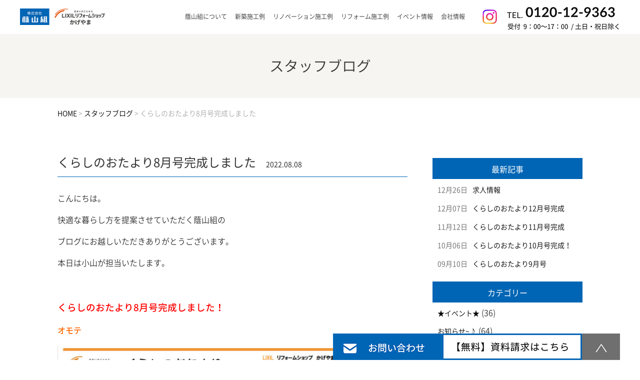

--- FILE ---
content_type: text/html; charset=UTF-8
request_url: https://www.kageyamagumi.com/blog/6550/
body_size: 12705
content:
<!DOCTYPE html>
<html lang="ja">
	<head>
		<meta charset="UTF-8">

				<title>くらしのおたより8月号完成しました | 和歌山の注文住宅・リノベーション・リフォームは蔭山組</title>
		
		<!-- Google Tag Manager -->
		<script>(function(w,d,s,l,i){w[l]=w[l]||[];w[l].push({'gtm.start':
															  new Date().getTime(),event:'gtm.js'});var f=d.getElementsByTagName(s)[0],
				j=d.createElement(s),dl=l!='dataLayer'?'&l='+l:'';j.async=true;j.src=
					'https://www.googletagmanager.com/gtm.js?id='+i+dl;f.parentNode.insertBefore(j,f);
									})(window,document,'script','dataLayer','GTM-NL86F8WR');</script>
		<!-- End Google Tag Manager -->		

		<link rel="shortcut icon" href="/favicon.ico">
		<meta name="viewport" content="width=device-width" />
		<meta name="description" content="くらしのおたより8月号完成しました | 和歌山で注文住宅、リノベーション、リフォームは蔭山組。断熱や耐震、間取り変更で想いを「カタチ」にできる家づくりを。" />
		<meta name="keywords" content="和歌山市,注文住宅,リフォーム,デザイン,リノベーション,建築家,リフォーム,建替え,空き家対策" />

		<link rel="stylesheet" href="https://www.kageyamagumi.com/newhp/wp-content/themes/kageyamagumi.com/style.css?202512" media="screen,projection,print">
		<link rel="stylesheet" href="https://www.kageyamagumi.com/newhp/wp-content/themes/kageyamagumi.com/sp.css?202512" media="screen and (max-width: 680px)">

		<script src="https://www.kageyamagumi.com/newhp/wp-content/themes/kageyamagumi.com/js/jquery-1.11.1.min.js" type="text/javascript"></script>
		<script src="https://www.kageyamagumi.com/newhp/wp-content/themes/kageyamagumi.com/js/jquery.bxslider.min.js"></script>
		<link rel="stylesheet" href="https://www.kageyamagumi.com/newhp/wp-content/themes/kageyamagumi.com/js/jquery.bxslider.css"  media="screen,projection,print">

		<link href="https://www.kageyamagumi.com/newhp/wp-content/themes/kageyamagumi.com/css/font-awesome.min.css" rel="stylesheet">

		
		<script src="https://www.kageyamagumi.com/newhp/wp-content/themes/kageyamagumi.com/js/common.js"></script>
		<script src="https://www.kageyamagumi.com/newhp/wp-content/themes/kageyamagumi.com/js/flexibility.js"></script>
		<script src="https://www.kageyamagumi.com/newhp/wp-content/themes/kageyamagumi.com/js/ofi.min.js"></script>
		<link rel="stylesheet" href="https://use.fontawesome.com/releases/v5.3.1/css/all.css" integrity="sha384-mzrmE5qonljUremFsqc01SB46JvROS7bZs3IO2EmfFsd15uHvIt+Y8vEf7N7fWAU" crossorigin="anonymous">

		<script>
			$(function () {
				$(window).scroll(function () {
					var scrollBottom =83;
					if ($(this).scrollTop() > scrollBottom) {
						$('#headerL').addClass('fixed');
						$('#headerL').animate({"top": 0},500);
					} else {
						$('#headerL').removeClass('fixed');
					}
				});
			});
		</script>

		
				
		<meta name='robots' content='max-image-preview:large' />
	<style>img:is([sizes="auto" i], [sizes^="auto," i]) { contain-intrinsic-size: 3000px 1500px }</style>
	

<script type="application/ld+json">
[
    {
        "@context": "https:\/\/schema.org",
        "@type": "LocalBusiness",
        "@id": "https:\/\/www.kageyamagumi.com\/#localbusiness",
        "name": "株式会社 蔭山組",
        "url": "https:\/\/www.kageyamagumi.com\/",
        "logo": "https:\/\/www.kageyamagumi.com\/newhp\/images\/ft-logo.jpg",
        "description": "和歌山に根ざした土木・建築事業を展開する総合建設会社です。",
        "priceRange": "$$",
        "telephone": "+81-120-12-9363",
        "contactPoint": {
            "@type": "ContactPoint",
            "telephone": "+81-120-12-9363",
            "contactType": "customer service"
        },
        "address": {
            "@type": "PostalAddress",
            "streetAddress": "中島547-3",
            "addressLocality": "和歌山市",
            "addressRegion": "和歌山県",
            "postalCode": "641-0006",
            "addressCountry": "JP"
        },
        "areaServed": [
            "和歌山県"
        ],
        "hasMap": "https:\/\/maps.app.goo.gl\/HD6SBXjMGjXkFoxB7",
        "openingHoursSpecification": [
            {
                "@type": "OpeningHoursSpecification",
                "dayOfWeek": [
                    "Monday",
                    "Tuesday",
                    "Wednesday",
                    "Thursday",
                    "Friday"
                ],
                "opens": "09:00",
                "closes": "17:00"
            }
        ],
        "sameAs": [
            "https:\/\/www.instagram.com\/kageyamagumi\/?hl=ja"
        ]
    },
    {
        "@context": "https:\/\/schema.org",
        "@type": "BlogPosting",
        "headline": "くらしのおたより8月号完成しました",
        "url": "https:\/\/www.kageyamagumi.com\/blog\/6550\/",
        "datePublished": "2022-08-08T10:41:41+09:00",
        "dateModified": "2022-08-08T10:41:41+09:00"
    },
    {
        "@context": "https:\/\/schema.org",
        "@type": "BreadcrumbList",
        "itemListElement": [
            {
                "@type": "ListItem",
                "position": 1,
                "item": {
                    "@id": "https:\/\/www.kageyamagumi.com\/",
                    "name": "Home"
                }
            },
            {
                "@type": "ListItem",
                "position": 2,
                "item": {
                    "@id": "https:\/\/www.kageyamagumi.com\/category\/%e3%82%b9%e3%82%bf%e3%83%83%e3%83%95%e3%83%96%e3%83%ad%e3%82%b0\/",
                    "name": "スタッフブログ"
                }
            },
            {
                "@type": "ListItem",
                "position": 3,
                "item": {
                    "@id": "https:\/\/www.kageyamagumi.com\/blog\/6550\/",
                    "name": "くらしのおたより8月号完成しました"
                }
            }
        ]
    }
]
</script>

<link rel='dns-prefetch' href='//challenges.cloudflare.com' />
<link rel="alternate" type="application/rss+xml" title="和歌山の注文住宅・リノベーション・リフォームは蔭山組 &raquo; くらしのおたより8月号完成しました のコメントのフィード" href="https://www.kageyamagumi.com/blog/6550/feed/" />
<script type="text/javascript">
/* <![CDATA[ */
window._wpemojiSettings = {"baseUrl":"https:\/\/s.w.org\/images\/core\/emoji\/16.0.1\/72x72\/","ext":".png","svgUrl":"https:\/\/s.w.org\/images\/core\/emoji\/16.0.1\/svg\/","svgExt":".svg","source":{"concatemoji":"https:\/\/www.kageyamagumi.com\/newhp\/wp-includes\/js\/wp-emoji-release.min.js?ver=6.8.3"}};
/*! This file is auto-generated */
!function(s,n){var o,i,e;function c(e){try{var t={supportTests:e,timestamp:(new Date).valueOf()};sessionStorage.setItem(o,JSON.stringify(t))}catch(e){}}function p(e,t,n){e.clearRect(0,0,e.canvas.width,e.canvas.height),e.fillText(t,0,0);var t=new Uint32Array(e.getImageData(0,0,e.canvas.width,e.canvas.height).data),a=(e.clearRect(0,0,e.canvas.width,e.canvas.height),e.fillText(n,0,0),new Uint32Array(e.getImageData(0,0,e.canvas.width,e.canvas.height).data));return t.every(function(e,t){return e===a[t]})}function u(e,t){e.clearRect(0,0,e.canvas.width,e.canvas.height),e.fillText(t,0,0);for(var n=e.getImageData(16,16,1,1),a=0;a<n.data.length;a++)if(0!==n.data[a])return!1;return!0}function f(e,t,n,a){switch(t){case"flag":return n(e,"\ud83c\udff3\ufe0f\u200d\u26a7\ufe0f","\ud83c\udff3\ufe0f\u200b\u26a7\ufe0f")?!1:!n(e,"\ud83c\udde8\ud83c\uddf6","\ud83c\udde8\u200b\ud83c\uddf6")&&!n(e,"\ud83c\udff4\udb40\udc67\udb40\udc62\udb40\udc65\udb40\udc6e\udb40\udc67\udb40\udc7f","\ud83c\udff4\u200b\udb40\udc67\u200b\udb40\udc62\u200b\udb40\udc65\u200b\udb40\udc6e\u200b\udb40\udc67\u200b\udb40\udc7f");case"emoji":return!a(e,"\ud83e\udedf")}return!1}function g(e,t,n,a){var r="undefined"!=typeof WorkerGlobalScope&&self instanceof WorkerGlobalScope?new OffscreenCanvas(300,150):s.createElement("canvas"),o=r.getContext("2d",{willReadFrequently:!0}),i=(o.textBaseline="top",o.font="600 32px Arial",{});return e.forEach(function(e){i[e]=t(o,e,n,a)}),i}function t(e){var t=s.createElement("script");t.src=e,t.defer=!0,s.head.appendChild(t)}"undefined"!=typeof Promise&&(o="wpEmojiSettingsSupports",i=["flag","emoji"],n.supports={everything:!0,everythingExceptFlag:!0},e=new Promise(function(e){s.addEventListener("DOMContentLoaded",e,{once:!0})}),new Promise(function(t){var n=function(){try{var e=JSON.parse(sessionStorage.getItem(o));if("object"==typeof e&&"number"==typeof e.timestamp&&(new Date).valueOf()<e.timestamp+604800&&"object"==typeof e.supportTests)return e.supportTests}catch(e){}return null}();if(!n){if("undefined"!=typeof Worker&&"undefined"!=typeof OffscreenCanvas&&"undefined"!=typeof URL&&URL.createObjectURL&&"undefined"!=typeof Blob)try{var e="postMessage("+g.toString()+"("+[JSON.stringify(i),f.toString(),p.toString(),u.toString()].join(",")+"));",a=new Blob([e],{type:"text/javascript"}),r=new Worker(URL.createObjectURL(a),{name:"wpTestEmojiSupports"});return void(r.onmessage=function(e){c(n=e.data),r.terminate(),t(n)})}catch(e){}c(n=g(i,f,p,u))}t(n)}).then(function(e){for(var t in e)n.supports[t]=e[t],n.supports.everything=n.supports.everything&&n.supports[t],"flag"!==t&&(n.supports.everythingExceptFlag=n.supports.everythingExceptFlag&&n.supports[t]);n.supports.everythingExceptFlag=n.supports.everythingExceptFlag&&!n.supports.flag,n.DOMReady=!1,n.readyCallback=function(){n.DOMReady=!0}}).then(function(){return e}).then(function(){var e;n.supports.everything||(n.readyCallback(),(e=n.source||{}).concatemoji?t(e.concatemoji):e.wpemoji&&e.twemoji&&(t(e.twemoji),t(e.wpemoji)))}))}((window,document),window._wpemojiSettings);
/* ]]> */
</script>
<style id='wp-emoji-styles-inline-css' type='text/css'>

	img.wp-smiley, img.emoji {
		display: inline !important;
		border: none !important;
		box-shadow: none !important;
		height: 1em !important;
		width: 1em !important;
		margin: 0 0.07em !important;
		vertical-align: -0.1em !important;
		background: none !important;
		padding: 0 !important;
	}
</style>
<link rel='stylesheet' id='wp-block-library-css' href='https://www.kageyamagumi.com/newhp/wp-includes/css/dist/block-library/style.min.css?ver=6.8.3' type='text/css' media='all' />
<style id='classic-theme-styles-inline-css' type='text/css'>
/*! This file is auto-generated */
.wp-block-button__link{color:#fff;background-color:#32373c;border-radius:9999px;box-shadow:none;text-decoration:none;padding:calc(.667em + 2px) calc(1.333em + 2px);font-size:1.125em}.wp-block-file__button{background:#32373c;color:#fff;text-decoration:none}
</style>
<style id='global-styles-inline-css' type='text/css'>
:root{--wp--preset--aspect-ratio--square: 1;--wp--preset--aspect-ratio--4-3: 4/3;--wp--preset--aspect-ratio--3-4: 3/4;--wp--preset--aspect-ratio--3-2: 3/2;--wp--preset--aspect-ratio--2-3: 2/3;--wp--preset--aspect-ratio--16-9: 16/9;--wp--preset--aspect-ratio--9-16: 9/16;--wp--preset--color--black: #000000;--wp--preset--color--cyan-bluish-gray: #abb8c3;--wp--preset--color--white: #ffffff;--wp--preset--color--pale-pink: #f78da7;--wp--preset--color--vivid-red: #cf2e2e;--wp--preset--color--luminous-vivid-orange: #ff6900;--wp--preset--color--luminous-vivid-amber: #fcb900;--wp--preset--color--light-green-cyan: #7bdcb5;--wp--preset--color--vivid-green-cyan: #00d084;--wp--preset--color--pale-cyan-blue: #8ed1fc;--wp--preset--color--vivid-cyan-blue: #0693e3;--wp--preset--color--vivid-purple: #9b51e0;--wp--preset--gradient--vivid-cyan-blue-to-vivid-purple: linear-gradient(135deg,rgba(6,147,227,1) 0%,rgb(155,81,224) 100%);--wp--preset--gradient--light-green-cyan-to-vivid-green-cyan: linear-gradient(135deg,rgb(122,220,180) 0%,rgb(0,208,130) 100%);--wp--preset--gradient--luminous-vivid-amber-to-luminous-vivid-orange: linear-gradient(135deg,rgba(252,185,0,1) 0%,rgba(255,105,0,1) 100%);--wp--preset--gradient--luminous-vivid-orange-to-vivid-red: linear-gradient(135deg,rgba(255,105,0,1) 0%,rgb(207,46,46) 100%);--wp--preset--gradient--very-light-gray-to-cyan-bluish-gray: linear-gradient(135deg,rgb(238,238,238) 0%,rgb(169,184,195) 100%);--wp--preset--gradient--cool-to-warm-spectrum: linear-gradient(135deg,rgb(74,234,220) 0%,rgb(151,120,209) 20%,rgb(207,42,186) 40%,rgb(238,44,130) 60%,rgb(251,105,98) 80%,rgb(254,248,76) 100%);--wp--preset--gradient--blush-light-purple: linear-gradient(135deg,rgb(255,206,236) 0%,rgb(152,150,240) 100%);--wp--preset--gradient--blush-bordeaux: linear-gradient(135deg,rgb(254,205,165) 0%,rgb(254,45,45) 50%,rgb(107,0,62) 100%);--wp--preset--gradient--luminous-dusk: linear-gradient(135deg,rgb(255,203,112) 0%,rgb(199,81,192) 50%,rgb(65,88,208) 100%);--wp--preset--gradient--pale-ocean: linear-gradient(135deg,rgb(255,245,203) 0%,rgb(182,227,212) 50%,rgb(51,167,181) 100%);--wp--preset--gradient--electric-grass: linear-gradient(135deg,rgb(202,248,128) 0%,rgb(113,206,126) 100%);--wp--preset--gradient--midnight: linear-gradient(135deg,rgb(2,3,129) 0%,rgb(40,116,252) 100%);--wp--preset--font-size--small: 13px;--wp--preset--font-size--medium: 20px;--wp--preset--font-size--large: 36px;--wp--preset--font-size--x-large: 42px;--wp--preset--spacing--20: 0.44rem;--wp--preset--spacing--30: 0.67rem;--wp--preset--spacing--40: 1rem;--wp--preset--spacing--50: 1.5rem;--wp--preset--spacing--60: 2.25rem;--wp--preset--spacing--70: 3.38rem;--wp--preset--spacing--80: 5.06rem;--wp--preset--shadow--natural: 6px 6px 9px rgba(0, 0, 0, 0.2);--wp--preset--shadow--deep: 12px 12px 50px rgba(0, 0, 0, 0.4);--wp--preset--shadow--sharp: 6px 6px 0px rgba(0, 0, 0, 0.2);--wp--preset--shadow--outlined: 6px 6px 0px -3px rgba(255, 255, 255, 1), 6px 6px rgba(0, 0, 0, 1);--wp--preset--shadow--crisp: 6px 6px 0px rgba(0, 0, 0, 1);}:where(.is-layout-flex){gap: 0.5em;}:where(.is-layout-grid){gap: 0.5em;}body .is-layout-flex{display: flex;}.is-layout-flex{flex-wrap: wrap;align-items: center;}.is-layout-flex > :is(*, div){margin: 0;}body .is-layout-grid{display: grid;}.is-layout-grid > :is(*, div){margin: 0;}:where(.wp-block-columns.is-layout-flex){gap: 2em;}:where(.wp-block-columns.is-layout-grid){gap: 2em;}:where(.wp-block-post-template.is-layout-flex){gap: 1.25em;}:where(.wp-block-post-template.is-layout-grid){gap: 1.25em;}.has-black-color{color: var(--wp--preset--color--black) !important;}.has-cyan-bluish-gray-color{color: var(--wp--preset--color--cyan-bluish-gray) !important;}.has-white-color{color: var(--wp--preset--color--white) !important;}.has-pale-pink-color{color: var(--wp--preset--color--pale-pink) !important;}.has-vivid-red-color{color: var(--wp--preset--color--vivid-red) !important;}.has-luminous-vivid-orange-color{color: var(--wp--preset--color--luminous-vivid-orange) !important;}.has-luminous-vivid-amber-color{color: var(--wp--preset--color--luminous-vivid-amber) !important;}.has-light-green-cyan-color{color: var(--wp--preset--color--light-green-cyan) !important;}.has-vivid-green-cyan-color{color: var(--wp--preset--color--vivid-green-cyan) !important;}.has-pale-cyan-blue-color{color: var(--wp--preset--color--pale-cyan-blue) !important;}.has-vivid-cyan-blue-color{color: var(--wp--preset--color--vivid-cyan-blue) !important;}.has-vivid-purple-color{color: var(--wp--preset--color--vivid-purple) !important;}.has-black-background-color{background-color: var(--wp--preset--color--black) !important;}.has-cyan-bluish-gray-background-color{background-color: var(--wp--preset--color--cyan-bluish-gray) !important;}.has-white-background-color{background-color: var(--wp--preset--color--white) !important;}.has-pale-pink-background-color{background-color: var(--wp--preset--color--pale-pink) !important;}.has-vivid-red-background-color{background-color: var(--wp--preset--color--vivid-red) !important;}.has-luminous-vivid-orange-background-color{background-color: var(--wp--preset--color--luminous-vivid-orange) !important;}.has-luminous-vivid-amber-background-color{background-color: var(--wp--preset--color--luminous-vivid-amber) !important;}.has-light-green-cyan-background-color{background-color: var(--wp--preset--color--light-green-cyan) !important;}.has-vivid-green-cyan-background-color{background-color: var(--wp--preset--color--vivid-green-cyan) !important;}.has-pale-cyan-blue-background-color{background-color: var(--wp--preset--color--pale-cyan-blue) !important;}.has-vivid-cyan-blue-background-color{background-color: var(--wp--preset--color--vivid-cyan-blue) !important;}.has-vivid-purple-background-color{background-color: var(--wp--preset--color--vivid-purple) !important;}.has-black-border-color{border-color: var(--wp--preset--color--black) !important;}.has-cyan-bluish-gray-border-color{border-color: var(--wp--preset--color--cyan-bluish-gray) !important;}.has-white-border-color{border-color: var(--wp--preset--color--white) !important;}.has-pale-pink-border-color{border-color: var(--wp--preset--color--pale-pink) !important;}.has-vivid-red-border-color{border-color: var(--wp--preset--color--vivid-red) !important;}.has-luminous-vivid-orange-border-color{border-color: var(--wp--preset--color--luminous-vivid-orange) !important;}.has-luminous-vivid-amber-border-color{border-color: var(--wp--preset--color--luminous-vivid-amber) !important;}.has-light-green-cyan-border-color{border-color: var(--wp--preset--color--light-green-cyan) !important;}.has-vivid-green-cyan-border-color{border-color: var(--wp--preset--color--vivid-green-cyan) !important;}.has-pale-cyan-blue-border-color{border-color: var(--wp--preset--color--pale-cyan-blue) !important;}.has-vivid-cyan-blue-border-color{border-color: var(--wp--preset--color--vivid-cyan-blue) !important;}.has-vivid-purple-border-color{border-color: var(--wp--preset--color--vivid-purple) !important;}.has-vivid-cyan-blue-to-vivid-purple-gradient-background{background: var(--wp--preset--gradient--vivid-cyan-blue-to-vivid-purple) !important;}.has-light-green-cyan-to-vivid-green-cyan-gradient-background{background: var(--wp--preset--gradient--light-green-cyan-to-vivid-green-cyan) !important;}.has-luminous-vivid-amber-to-luminous-vivid-orange-gradient-background{background: var(--wp--preset--gradient--luminous-vivid-amber-to-luminous-vivid-orange) !important;}.has-luminous-vivid-orange-to-vivid-red-gradient-background{background: var(--wp--preset--gradient--luminous-vivid-orange-to-vivid-red) !important;}.has-very-light-gray-to-cyan-bluish-gray-gradient-background{background: var(--wp--preset--gradient--very-light-gray-to-cyan-bluish-gray) !important;}.has-cool-to-warm-spectrum-gradient-background{background: var(--wp--preset--gradient--cool-to-warm-spectrum) !important;}.has-blush-light-purple-gradient-background{background: var(--wp--preset--gradient--blush-light-purple) !important;}.has-blush-bordeaux-gradient-background{background: var(--wp--preset--gradient--blush-bordeaux) !important;}.has-luminous-dusk-gradient-background{background: var(--wp--preset--gradient--luminous-dusk) !important;}.has-pale-ocean-gradient-background{background: var(--wp--preset--gradient--pale-ocean) !important;}.has-electric-grass-gradient-background{background: var(--wp--preset--gradient--electric-grass) !important;}.has-midnight-gradient-background{background: var(--wp--preset--gradient--midnight) !important;}.has-small-font-size{font-size: var(--wp--preset--font-size--small) !important;}.has-medium-font-size{font-size: var(--wp--preset--font-size--medium) !important;}.has-large-font-size{font-size: var(--wp--preset--font-size--large) !important;}.has-x-large-font-size{font-size: var(--wp--preset--font-size--x-large) !important;}
:where(.wp-block-post-template.is-layout-flex){gap: 1.25em;}:where(.wp-block-post-template.is-layout-grid){gap: 1.25em;}
:where(.wp-block-columns.is-layout-flex){gap: 2em;}:where(.wp-block-columns.is-layout-grid){gap: 2em;}
:root :where(.wp-block-pullquote){font-size: 1.5em;line-height: 1.6;}
</style>
<link rel='stylesheet' id='contact-form-7-css' href='https://www.kageyamagumi.com/newhp/wp-content/plugins/contact-form-7/includes/css/styles.css?ver=6.1.4' type='text/css' media='all' />
<link rel='stylesheet' id='responsive-lightbox-prettyphoto-css' href='https://www.kageyamagumi.com/newhp/wp-content/plugins/responsive-lightbox/assets/prettyphoto/prettyPhoto.min.css?ver=3.1.6' type='text/css' media='all' />
<link rel='stylesheet' id='wp-pagenavi-css' href='https://www.kageyamagumi.com/newhp/wp-content/plugins/wp-pagenavi/pagenavi-css.css?ver=2.70' type='text/css' media='all' />
<script type="text/javascript" src="https://www.kageyamagumi.com/newhp/wp-includes/js/jquery/jquery.min.js?ver=3.7.1" id="jquery-core-js"></script>
<script type="text/javascript" src="https://www.kageyamagumi.com/newhp/wp-includes/js/jquery/jquery-migrate.min.js?ver=3.4.1" id="jquery-migrate-js"></script>
<script type="text/javascript" src="https://www.kageyamagumi.com/newhp/wp-content/plugins/responsive-lightbox/assets/prettyphoto/jquery.prettyPhoto.min.js?ver=3.1.6" id="responsive-lightbox-prettyphoto-js"></script>
<script type="text/javascript" src="https://www.kageyamagumi.com/newhp/wp-includes/js/underscore.min.js?ver=1.13.7" id="underscore-js"></script>
<script type="text/javascript" src="https://www.kageyamagumi.com/newhp/wp-content/plugins/responsive-lightbox/assets/infinitescroll/infinite-scroll.pkgd.min.js?ver=4.0.1" id="responsive-lightbox-infinite-scroll-js"></script>
<script type="text/javascript" id="responsive-lightbox-js-before">
/* <![CDATA[ */
var rlArgs = {"script":"prettyphoto","selector":"lightbox","customEvents":"","activeGalleries":true,"animationSpeed":"normal","slideshow":false,"slideshowDelay":5000,"slideshowAutoplay":false,"opacity":"0.75","showTitle":true,"allowResize":true,"allowExpand":true,"width":1080,"height":720,"separator":"\/","theme":"pp_default","horizontalPadding":20,"hideFlash":false,"wmode":"opaque","videoAutoplay":false,"modal":false,"deeplinking":false,"overlayGallery":true,"keyboardShortcuts":true,"social":false,"woocommerce_gallery":false,"ajaxurl":"https:\/\/www.kageyamagumi.com\/newhp\/wp-admin\/admin-ajax.php","nonce":"f810b9a756","preview":false,"postId":6550,"scriptExtension":false};
/* ]]> */
</script>
<script type="text/javascript" src="https://www.kageyamagumi.com/newhp/wp-content/plugins/responsive-lightbox/js/front.js?ver=2.5.5" id="responsive-lightbox-js"></script>
<link rel="https://api.w.org/" href="https://www.kageyamagumi.com/wp-json/" /><link rel="alternate" title="JSON" type="application/json" href="https://www.kageyamagumi.com/wp-json/wp/v2/posts/6550" /><link rel="EditURI" type="application/rsd+xml" title="RSD" href="https://www.kageyamagumi.com/newhp/xmlrpc.php?rsd" />
<meta name="generator" content="WordPress 6.8.3" />
<link rel="canonical" href="https://www.kageyamagumi.com/blog/6550/" />
<link rel='shortlink' href='https://www.kageyamagumi.com/?p=6550' />
<link rel="alternate" title="oEmbed (JSON)" type="application/json+oembed" href="https://www.kageyamagumi.com/wp-json/oembed/1.0/embed?url=https%3A%2F%2Fwww.kageyamagumi.com%2Fblog%2F6550%2F" />
<link rel="alternate" title="oEmbed (XML)" type="text/xml+oembed" href="https://www.kageyamagumi.com/wp-json/oembed/1.0/embed?url=https%3A%2F%2Fwww.kageyamagumi.com%2Fblog%2F6550%2F&#038;format=xml" />
<link rel="icon" href="/newhp/wp-content/uploads/2025/10/cropped-logo-kageyamagumi-32x32.png" sizes="32x32" />
<link rel="icon" href="/newhp/wp-content/uploads/2025/10/cropped-logo-kageyamagumi-192x192.png" sizes="192x192" />
<link rel="apple-touch-icon" href="/newhp/wp-content/uploads/2025/10/cropped-logo-kageyamagumi-180x180.png" />
<meta name="msapplication-TileImage" content="/newhp/wp-content/uploads/2025/10/cropped-logo-kageyamagumi-270x270.png" />

	</head>
	<body class="wp-singular post-template-default single single-post postid-6550 single-format-standard wp-theme-kageyamagumicom metaslider-plugin">
		<!-- Google Tag Manager (noscript) -->
		<noscript><iframe src="https://www.googletagmanager.com/ns.html?id=GTM-NL86F8WR"
						  height="0" width="0" style="display:none;visibility:hidden"></iframe></noscript>
		<!-- End Google Tag Manager (noscript) -->		

				<script>
			jQuery(function(){
				var status = "close";
				jQuery("#spmenu").on("click",function(){
					jQuery(".navi").slideToggle();

					if(status == "close") {
						status = "open";
						$("#gnavi").addClass("menu_open");
						$("html").css({"overflow":"hidden"});
						jQuery(this).attr({'src':'/newhp/images/sp_menu_btn_close.png'});
					} else {
						status = "close";
						$("#gnavi").removeClass("menu_open");
						$("html").css({"overflow":"scroll"});
						jQuery(this).attr({'src':'/newhp/images/sp_menu_btn.png'});

					}

				});
			});
		</script>

		<div class="pageheader">
			<div id="header" class="container">
				<div id="headerL">
					<div class="wrapper02">
						<div class="headerbox">
							<div class="logo">
																	<a href="https://www.kageyamagumi.com"><img src="https://www.kageyamagumi.com/newhp/images/gm-logo.jpg" alt="和歌山で高気密・高断熱・高耐震・スーパーウォール工法の注文住宅・リノベーション・リフォームは蔭山組" /></a>
																</div>
							<div id="gnavi" class="headR">
								<div class="menu navi">
									<ul>
										<li class="has_child">
											<span class="wrap">蔭山組について</span>
											<ul class="child">
												<li><a href="https://www.kageyamagumi.com/concept/">蔭山組について</a></li>
												<li><a href="https://www.kageyamagumi.com/concept/shinchiku/">注文住宅</a></li>
												<li><a href="https://www.kageyamagumi.com/concept/renovation/">リノベーション</a></li>
												<li><a href="https://www.kageyamagumi.com/concept/reform/">リフォーム</a></li>
											</ul>								
										</li>

										<li class="menu3"><a href="https://www.kageyamagumi.com/works/">新築施工例</a></li>
										<li class="menu4"><a href="https://www.kageyamagumi.com/renovation/">リノベーション施工例</a></li>
										<li class="menu4"><a href="https://www.kageyamagumi.com/reforms/">リフォーム施工例</a></li>
										<li class="menu5"><a href="https://www.kageyamagumi.com/event/">イベント情報</a></li>
										<li class="has_child">
											<span class="wrap">会社情報</span>
											<ul class="child">
												<li><a href="https://www.kageyamagumi.com/gaiyou/">会社概要</a></li>
												<li><a href="https://www.kageyamagumi.com/message/">代表挨拶</a></li>
												<li><a href="https://www.kageyamagumi.com/history/">沿革</a></li>
												<li><a href="https://www.kageyamagumi.com/gaiyou/#access">地図</a></li>
											</ul>								
										</li>
									</ul>
								</div><!-- /navi -->
															
								<div class="hsns">
									<a href="https://www.instagram.com/kageyamagumi/?hl=ja" target="_blank" ><img src="https://www.kageyamagumi.com/newhp/images/instagram.png" width="29" alt="インスタグラム" style="display: block;" /></a>
									<img src="https://www.kageyamagumi.com/newhp/images/top-tel.jpg" alt="0120129363" />
								</div>
																<img src="/newhp/images/sp_menu_btn.png" id="spmenu" alt="menu" class="sponly" />
							</div>
						</div>
					</div>
				</div><!-- /wrapper -->
			</div><!-- /container -->
		</div>

		
<div class="container bg-content">
	<div class="clearfix subHeader">
		<div class="aligncenter"><div class="mB">スタッフブログ</div></div>
	</div>
	<div class="wrapper">
	<div class="breadcrumbs">
	    <span property="itemListElement" typeof="ListItem"><a property="item" typeof="WebPage" title="和歌山の注文住宅・リノベーション・リフォームは蔭山組へ移動" href="https://www.kageyamagumi.com" class="home"><span property="name">HOME</span></a><meta property="position" content="1"></span> &gt; <span property="itemListElement" typeof="ListItem"><a property="item" typeof="WebPage" title="スタッフブログのカテゴリーアーカイブへ移動" href="https://www.kageyamagumi.com/category/%e3%82%b9%e3%82%bf%e3%83%83%e3%83%95%e3%83%96%e3%83%ad%e3%82%b0/" class="taxonomy category"><span property="name">スタッフブログ</span></a><meta property="position" content="2"></span> &gt; <span property="itemListElement" typeof="ListItem"><span property="name">くらしのおたより8月号完成しました</span><meta property="position" content="3"></span>	</div>	
	</div>
	
<div class="wrapper">
	
<div id="maincon" class="clearfix">
	<div class="kizi  bg-white">
		
		<div class="clearfix mb30">

			<div id="main">
				<h1 class="blogmBttl">くらしのおたより8月号完成しました<span class="font14 pl20 pt10">2022.08.08</span></h1>
								<div id="post-6550" class="mb50 blogContent ">								
					<p>こんにちは。</p>
<p>快適な暮らし方を提案させていただく蔭山組の</p>
<p>ブログにお越しいただきありがとうございます。</p>
<p>本日は小山が担当いたします。</p>
<p>&nbsp;</p>
<h3><strong><span style="color: #ff0000;">くらしのおたより8月号完成しました！</span></strong></h3>
<p><strong><span style="color: #ff6600;">オモテ</span></strong></p>
<p><img fetchpriority="high" decoding="async" class="alignnone  wp-image-6551" src="/newhp/wp-content/uploads/くらし8月号オモテ.jpg" alt="和歌山市　蔭山組　くらしのおたより　リフォーム　新築" width="730" height="505" srcset="/newhp/wp-content/uploads/くらし8月号オモテ.jpg 1338w, /newhp/wp-content/uploads/くらし8月号オモテ-350x242.jpg 350w, /newhp/wp-content/uploads/くらし8月号オモテ-768x532.jpg 768w, /newhp/wp-content/uploads/くらし8月号オモテ-1024x709.jpg 1024w" sizes="(max-width: 730px) 100vw, 730px" /></p>
<p><strong><span style="color: #ff6600;">ウラ</span></strong></p>
<p><img decoding="async" class="alignnone  wp-image-6552" src="/newhp/wp-content/uploads/くらし8月号ウラ.jpg" alt="和歌山市　蔭山組　リフォーム　新築　くらしのおたより" width="726" height="513" srcset="/newhp/wp-content/uploads/くらし8月号ウラ.jpg 772w, /newhp/wp-content/uploads/くらし8月号ウラ-350x247.jpg 350w, /newhp/wp-content/uploads/くらし8月号ウラ-768x542.jpg 768w" sizes="(max-width: 726px) 100vw, 726px" /></p>
<p>毎日暑い日が続き、疲れが取れません(・・;)</p>
<p>皆様も熱中症対策、引き続きしっかりとして体調を崩さないように気を付けて下さい。</p>
<p>台風の発生もちらほらと始まる時期ですが、お家の屋根・外壁は</p>
<p>傷んでいませんか？</p>
<p>目に見えない部分の劣化は気づかないうちに進んでいます。</p>
<p>ドローンを使った無料診断を実施しています！！</p>
<p>本格的な台風シーズンがやってくる前に、屋根の状態を確認しておきませんか？</p>
<p>お気軽にお問い合わせください(*^▽^*)</p>
<p>&nbsp;</p>
<p>*************************************************************************</p>
<p><span style="color: #ff00ff;"><strong>リフォーム・新築　お家の事なら蔭山組にお任せください</strong></span></p>
<p><span style="color: #008080;"><strong>&#x260e;0120-12-9363</strong></span></p>
<p>&nbsp;</p>
				</div>

				

<div class="kanren">
<div class="midashi mb30">関連記事</div>
<ul class="list">

			<li class="clearfix">
					
								<a href="https://www.kageyamagumi.com/blog/8802/">
					<div  class="kanren-thumbnail">
						<img src="/newhp/wp-content/uploads/Microsoft-PowerPoint-【2026窓RF編｜制度概要ver】補助金活用提案チラシ_v1_page-0002.jpg" alt="和歌山でリフォーム補助金決定！窓リノベで賢く家を暖める秘訣" />
					</div>
				</a>
							<h3>
				2026.01.05<br />
		        <a href="https://www.kageyamagumi.com/blog/8802/">和歌山でリフォーム補助金決定！窓リノベで賢く家を暖める秘訣</a>
			</h3>
			</li>
			<li class="clearfix">
					
								<a href="https://www.kageyamagumi.com/blog/8798/">
					<div  class="kanren-thumbnail">
						<img src="/newhp/wp-content/uploads/4AdobeStock_241364676.jpg" alt="新年のご挨拶" />
					</div>
				</a>
							<h3>
				2026.01.01<br />
		        <a href="https://www.kageyamagumi.com/blog/8798/">新年のご挨拶</a>
			</h3>
			</li>
			<li class="clearfix">
					
								<a href="https://www.kageyamagumi.com/blog/8794/">
					<div  class="kanren-thumbnail">
						<img src="/newhp/wp-content/uploads/Microsoft-PowerPoint-【2026窓RF編｜制度概要ver】補助金活用提案チラシ_v1_page-0001.jpg" alt="2026年も補助金でお得にリフォーム！" />
					</div>
				</a>
							<h3>
				2025.12.26<br />
		        <a href="https://www.kageyamagumi.com/blog/8794/">2026年も補助金でお得にリフォーム！</a>
			</h3>
			</li>
			<li class="clearfix">
					
								<a href="https://www.kageyamagumi.com/blog/8779/">
					<div  class="kanren-thumbnail">
						<img src="/newhp/wp-content/uploads/2026年末年始.jpg" alt="年末年始　休業日のお知らせ" />
					</div>
				</a>
							<h3>
				2025.12.26<br />
		        <a href="https://www.kageyamagumi.com/blog/8779/">年末年始　休業日のお知らせ</a>
			</h3>
			</li>
			<li class="clearfix">
					
								<a href="https://www.kageyamagumi.com/blog/8775/">
					<div  class="kanren-thumbnail">
						<img src="/newhp/wp-content/uploads/202011190924199973.png" alt="求人情報" />
					</div>
				</a>
							<h3>
				2025.12.26<br />
		        <a href="https://www.kageyamagumi.com/blog/8775/">求人情報</a>
			</h3>
			</li>
			<li class="clearfix">
					
								<a href="https://www.kageyamagumi.com/blog/8743/">
					<div  class="kanren-thumbnail">
						<img src="/files/IMG_4763.jpg" alt="㈱蔭山組　業者会バスツアー" />
					</div>
				</a>
							<h3>
				2025.12.11<br />
		        <a href="https://www.kageyamagumi.com/blog/8743/">㈱蔭山組　業者会バスツアー</a>
			</h3>
			</li>
			<li class="clearfix">
					
								<a href="https://www.kageyamagumi.com/blog/8741/">
					<div  class="kanren-thumbnail">
						<img src="/files/R7.12月くらしのおたよりオモテ_page-0001.jpg" alt="くらしのおたより12月号完成" />
					</div>
				</a>
							<h3>
				2025.12.07<br />
		        <a href="https://www.kageyamagumi.com/blog/8741/">くらしのおたより12月号完成</a>
			</h3>
			</li>
			<li class="clearfix">
					
								<a href="https://www.kageyamagumi.com/blog/8005/">
					<div  class="kanren-thumbnail">
						<img src="/newhp/wp-content/uploads/2025/11/R7.11月くらしのおたよりオモテ_page-0001.jpg" alt="くらしのおたより11月号完成" />
					</div>
				</a>
							<h3>
				2025.11.12<br />
		        <a href="https://www.kageyamagumi.com/blog/8005/">くらしのおたより11月号完成</a>
			</h3>
			</li>
			<li class="clearfix">
					
								<a href="https://www.kageyamagumi.com/blog/7509/">
					<div  class="kanren-thumbnail">
						<img src="/newhp/wp-content/uploads/R7.10月くらしのおたよりオモテ〇_page-0001.jpg" alt="くらしのおたより10月号完成！" />
					</div>
				</a>
							<h3>
				2025.10.06<br />
		        <a href="https://www.kageyamagumi.com/blog/7509/">くらしのおたより10月号完成！</a>
			</h3>
			</li>
			<li class="clearfix">
					
								<a href="https://www.kageyamagumi.com/blog/7492/">
					<div  class="kanren-thumbnail">
						<img src="/newhp/wp-content/uploads/R7.9月くらしのおたよりオモテ_page-0001.jpg" alt="くらしのおたより9月号" />
					</div>
				</a>
							<h3>
				2025.09.10<br />
		        <a href="https://www.kageyamagumi.com/blog/7492/">くらしのおたより9月号</a>
			</h3>
			</li>
</ul>
</div>
		

			</div><!-- #main -->
			<div id="sidepage">
				<div id="sideblog">


<h2 class="widgettitle">最新記事</h2>
<ul class="blogtopic">
<li class="newblogs"><span class="date">12月26日</span><a href="https://www.kageyamagumi.com/blog/8775/">求人情報</a></li>
<li class="newblogs"><span class="date">12月07日</span><a href="https://www.kageyamagumi.com/blog/8741/">くらしのおたより12月号完成</a></li>
<li class="newblogs"><span class="date">11月12日</span><a href="https://www.kageyamagumi.com/blog/8005/">くらしのおたより11月号完成</a></li>
<li class="newblogs"><span class="date">10月06日</span><a href="https://www.kageyamagumi.com/blog/7509/">くらしのおたより10月号完成！</a></li>
<li class="newblogs"><span class="date">09月10日</span><a href="https://www.kageyamagumi.com/blog/7492/">くらしのおたより9月号</a></li>
</ul>
	
<li id="categories-2" class="widget widget_categories"><h2 class="widgettitle">カテゴリー</h2>

			<ul>
					<li class="cat-item cat-item-3"><a href="https://www.kageyamagumi.com/category/%e2%98%85%e3%82%a4%e3%83%99%e3%83%b3%e3%83%88%e2%98%85/">★イベント★</a> (36)
</li>
	<li class="cat-item cat-item-2"><a href="https://www.kageyamagumi.com/category/%e3%81%8a%e7%9f%a5%e3%82%89%e3%81%9b%e2%99%aa/">お知らせ~♪</a> (64)
</li>
	<li class="cat-item cat-item-4"><a href="https://www.kageyamagumi.com/category/%e3%82%b9%e3%82%bf%e3%83%83%e3%83%95%e3%83%96%e3%83%ad%e3%82%b0/">スタッフブログ</a> (360)
</li>
	<li class="cat-item cat-item-1"><a href="https://www.kageyamagumi.com/category/blog/">ブログ</a> (490)
</li>
	<li class="cat-item cat-item-47"><a href="https://www.kageyamagumi.com/category/support/">補助金</a> (7)
</li>
			</ul>

			</li>
<li id="archives-2" class="widget widget_archive"><h2 class="widgettitle">アーカイブ</h2>

			<ul>
					<li><a href='https://www.kageyamagumi.com/date/2026/01/'>2026年1月</a></li>
	<li><a href='https://www.kageyamagumi.com/date/2025/12/'>2025年12月</a></li>
	<li><a href='https://www.kageyamagumi.com/date/2025/11/'>2025年11月</a></li>
	<li><a href='https://www.kageyamagumi.com/date/2025/10/'>2025年10月</a></li>
	<li><a href='https://www.kageyamagumi.com/date/2025/09/'>2025年9月</a></li>
	<li><a href='https://www.kageyamagumi.com/date/2025/08/'>2025年8月</a></li>
	<li><a href='https://www.kageyamagumi.com/date/2025/07/'>2025年7月</a></li>
	<li><a href='https://www.kageyamagumi.com/date/2025/06/'>2025年6月</a></li>
	<li><a href='https://www.kageyamagumi.com/date/2025/04/'>2025年4月</a></li>
	<li><a href='https://www.kageyamagumi.com/date/2025/03/'>2025年3月</a></li>
	<li><a href='https://www.kageyamagumi.com/date/2025/02/'>2025年2月</a></li>
	<li><a href='https://www.kageyamagumi.com/date/2025/01/'>2025年1月</a></li>
	<li><a href='https://www.kageyamagumi.com/date/2024/12/'>2024年12月</a></li>
	<li><a href='https://www.kageyamagumi.com/date/2024/11/'>2024年11月</a></li>
	<li><a href='https://www.kageyamagumi.com/date/2024/10/'>2024年10月</a></li>
	<li><a href='https://www.kageyamagumi.com/date/2024/09/'>2024年9月</a></li>
	<li><a href='https://www.kageyamagumi.com/date/2024/08/'>2024年8月</a></li>
	<li><a href='https://www.kageyamagumi.com/date/2024/07/'>2024年7月</a></li>
	<li><a href='https://www.kageyamagumi.com/date/2024/06/'>2024年6月</a></li>
	<li><a href='https://www.kageyamagumi.com/date/2024/05/'>2024年5月</a></li>
	<li><a href='https://www.kageyamagumi.com/date/2024/04/'>2024年4月</a></li>
	<li><a href='https://www.kageyamagumi.com/date/2024/03/'>2024年3月</a></li>
	<li><a href='https://www.kageyamagumi.com/date/2024/02/'>2024年2月</a></li>
	<li><a href='https://www.kageyamagumi.com/date/2024/01/'>2024年1月</a></li>
	<li><a href='https://www.kageyamagumi.com/date/2023/12/'>2023年12月</a></li>
	<li><a href='https://www.kageyamagumi.com/date/2023/11/'>2023年11月</a></li>
	<li><a href='https://www.kageyamagumi.com/date/2023/10/'>2023年10月</a></li>
	<li><a href='https://www.kageyamagumi.com/date/2023/09/'>2023年9月</a></li>
	<li><a href='https://www.kageyamagumi.com/date/2023/08/'>2023年8月</a></li>
	<li><a href='https://www.kageyamagumi.com/date/2023/07/'>2023年7月</a></li>
	<li><a href='https://www.kageyamagumi.com/date/2023/06/'>2023年6月</a></li>
	<li><a href='https://www.kageyamagumi.com/date/2023/05/'>2023年5月</a></li>
	<li><a href='https://www.kageyamagumi.com/date/2023/04/'>2023年4月</a></li>
	<li><a href='https://www.kageyamagumi.com/date/2023/03/'>2023年3月</a></li>
	<li><a href='https://www.kageyamagumi.com/date/2023/02/'>2023年2月</a></li>
	<li><a href='https://www.kageyamagumi.com/date/2023/01/'>2023年1月</a></li>
	<li><a href='https://www.kageyamagumi.com/date/2022/12/'>2022年12月</a></li>
	<li><a href='https://www.kageyamagumi.com/date/2022/11/'>2022年11月</a></li>
	<li><a href='https://www.kageyamagumi.com/date/2022/10/'>2022年10月</a></li>
	<li><a href='https://www.kageyamagumi.com/date/2022/09/'>2022年9月</a></li>
	<li><a href='https://www.kageyamagumi.com/date/2022/08/'>2022年8月</a></li>
	<li><a href='https://www.kageyamagumi.com/date/2022/07/'>2022年7月</a></li>
	<li><a href='https://www.kageyamagumi.com/date/2022/06/'>2022年6月</a></li>
	<li><a href='https://www.kageyamagumi.com/date/2022/05/'>2022年5月</a></li>
	<li><a href='https://www.kageyamagumi.com/date/2022/04/'>2022年4月</a></li>
	<li><a href='https://www.kageyamagumi.com/date/2022/03/'>2022年3月</a></li>
	<li><a href='https://www.kageyamagumi.com/date/2022/02/'>2022年2月</a></li>
	<li><a href='https://www.kageyamagumi.com/date/2022/01/'>2022年1月</a></li>
	<li><a href='https://www.kageyamagumi.com/date/2021/12/'>2021年12月</a></li>
	<li><a href='https://www.kageyamagumi.com/date/2021/11/'>2021年11月</a></li>
	<li><a href='https://www.kageyamagumi.com/date/2021/10/'>2021年10月</a></li>
	<li><a href='https://www.kageyamagumi.com/date/2021/09/'>2021年9月</a></li>
	<li><a href='https://www.kageyamagumi.com/date/2021/08/'>2021年8月</a></li>
	<li><a href='https://www.kageyamagumi.com/date/2021/07/'>2021年7月</a></li>
	<li><a href='https://www.kageyamagumi.com/date/2021/06/'>2021年6月</a></li>
	<li><a href='https://www.kageyamagumi.com/date/2021/05/'>2021年5月</a></li>
	<li><a href='https://www.kageyamagumi.com/date/2021/04/'>2021年4月</a></li>
	<li><a href='https://www.kageyamagumi.com/date/2021/03/'>2021年3月</a></li>
	<li><a href='https://www.kageyamagumi.com/date/2021/02/'>2021年2月</a></li>
	<li><a href='https://www.kageyamagumi.com/date/2021/01/'>2021年1月</a></li>
	<li><a href='https://www.kageyamagumi.com/date/2020/12/'>2020年12月</a></li>
	<li><a href='https://www.kageyamagumi.com/date/2020/11/'>2020年11月</a></li>
	<li><a href='https://www.kageyamagumi.com/date/2020/10/'>2020年10月</a></li>
	<li><a href='https://www.kageyamagumi.com/date/2020/09/'>2020年9月</a></li>
	<li><a href='https://www.kageyamagumi.com/date/2020/08/'>2020年8月</a></li>
	<li><a href='https://www.kageyamagumi.com/date/2020/07/'>2020年7月</a></li>
	<li><a href='https://www.kageyamagumi.com/date/2020/06/'>2020年6月</a></li>
	<li><a href='https://www.kageyamagumi.com/date/2020/05/'>2020年5月</a></li>
	<li><a href='https://www.kageyamagumi.com/date/2020/04/'>2020年4月</a></li>
	<li><a href='https://www.kageyamagumi.com/date/2020/03/'>2020年3月</a></li>
	<li><a href='https://www.kageyamagumi.com/date/2020/02/'>2020年2月</a></li>
	<li><a href='https://www.kageyamagumi.com/date/2020/01/'>2020年1月</a></li>
	<li><a href='https://www.kageyamagumi.com/date/2019/12/'>2019年12月</a></li>
	<li><a href='https://www.kageyamagumi.com/date/2019/11/'>2019年11月</a></li>
	<li><a href='https://www.kageyamagumi.com/date/2019/10/'>2019年10月</a></li>
	<li><a href='https://www.kageyamagumi.com/date/2019/09/'>2019年9月</a></li>
	<li><a href='https://www.kageyamagumi.com/date/2019/08/'>2019年8月</a></li>
	<li><a href='https://www.kageyamagumi.com/date/2019/07/'>2019年7月</a></li>
	<li><a href='https://www.kageyamagumi.com/date/2019/06/'>2019年6月</a></li>
	<li><a href='https://www.kageyamagumi.com/date/2019/05/'>2019年5月</a></li>
	<li><a href='https://www.kageyamagumi.com/date/2019/04/'>2019年4月</a></li>
	<li><a href='https://www.kageyamagumi.com/date/2019/03/'>2019年3月</a></li>
	<li><a href='https://www.kageyamagumi.com/date/2019/02/'>2019年2月</a></li>
	<li><a href='https://www.kageyamagumi.com/date/2019/01/'>2019年1月</a></li>
	<li><a href='https://www.kageyamagumi.com/date/2018/12/'>2018年12月</a></li>
	<li><a href='https://www.kageyamagumi.com/date/2018/11/'>2018年11月</a></li>
	<li><a href='https://www.kageyamagumi.com/date/2018/10/'>2018年10月</a></li>
	<li><a href='https://www.kageyamagumi.com/date/2018/09/'>2018年9月</a></li>
	<li><a href='https://www.kageyamagumi.com/date/2018/08/'>2018年8月</a></li>
	<li><a href='https://www.kageyamagumi.com/date/2018/07/'>2018年7月</a></li>
	<li><a href='https://www.kageyamagumi.com/date/2018/06/'>2018年6月</a></li>
	<li><a href='https://www.kageyamagumi.com/date/2018/05/'>2018年5月</a></li>
	<li><a href='https://www.kageyamagumi.com/date/2018/04/'>2018年4月</a></li>
	<li><a href='https://www.kageyamagumi.com/date/2018/03/'>2018年3月</a></li>
	<li><a href='https://www.kageyamagumi.com/date/2018/02/'>2018年2月</a></li>
	<li><a href='https://www.kageyamagumi.com/date/2018/01/'>2018年1月</a></li>
			</ul>

			</li>

</div>			</div>
		</div>

		
</div>
<!-- /kizi -->



</div>
<!-- /maincon -->

</div> <!-- /wrapper -->
</div> <!-- /container -->


<!-- footer -->
<footer class="wrapper02">
	<div class="container" id="footer">
		<div class="wrapper pt10">
			<div class="footbox">
				<div class="fbox01">
					<div class="menuf ml10">
						<ul>
							<li><a href="https://www.kageyamagumi.com/">ホーム</a></li>
							<li><a href="https://www.kageyamagumi.com/concept/">蔭山組について</a></li>
							<li><a href="https://www.kageyamagumi.com/concept/shinchiku/">注文住宅</a></li>
							<li><a href="https://www.kageyamagumi.com/concept/renovation/">リノベーション</a></li>
							<li><a href="https://www.kageyamagumi.com/concept/reform/">リフォーム</a></li>
						</ul>
						<ul>
							<li><a href="https://www.kageyamagumi.com/works/">新築施工例</a></li>
							<li><a href="https://www.kageyamagumi.com/renovation/">リノベーション施工例</a></li>
							<li><a href="https://www.kageyamagumi.com/reforms/">リフォーム施工例</a></li>
							<li><a href="https://www.kageyamagumi.com/event/">イベント情報</a></li>
						</ul>
						<ul>
							<li><a href="https://www.kageyamagumi.com/message/">代表挨拶</a></li>
							<li><a href="https://www.kageyamagumi.com/after/">保証・アフター</a></li>
							<li><a href="https://www.kageyamagumi.com/category/blog/">スタッフブログ</a></li>
						</ul>
						<ul class="clearfix ml10">
							<li><a href="https://www.kageyamagumi.com/gaiyou/">会社概要</a></li>
							<li><a href="https://www.kageyamagumi.com/history/">沿革</a></li>							
							<li><a href="https://www.kageyamagumi.com/contact/">お問い合わせ</a></li>
							<li><a href="https://www.kageyamagumi.com/sassi/">資料請求</a></li>
							<li><a href="https://www.kageyamagumi.com/policy/">個人情報保護方針</a></li>
						</ul>
					</div>
				</div>
				<div class="fbox02">
					<div class="footerTtl"><img src="https://www.kageyamagumi.com/newhp/images/ft-logo.jpg" alt="蔭山組" />
						<div><div class="">株式会社　蔭山組</div>
							<div class="font12">〒641-0006 和歌山市中島547-3</div>
							<div class="font12">TEL&nbsp;073-488-6928&nbsp;/&nbsp;FAX&nbsp;073-488-6929</div>						
						</div></div>
					
				</div>
			</div>
		</div>
	</div>
	<div class="container footer-c">
		<div class="wrapper clearfix">
			<p id="copyright">&copy; &nbsp;2025&nbsp;株式会社蔭山組 All Rights Reserved.</p>
		</div>
	</div>
	<div id="footer_fixed">
				<div class="pcfoot">
			<a href="https://www.kageyamagumi.com/contact/" id="ft_toi"><img src="https://www.kageyamagumi.com/newhp/images/bn-toi.png" alt="お問い合わせ" /></a>
			<a href="https://www.kageyamagumi.com/sassi/" id="ft_sassi"><img src="https://www.kageyamagumi.com/newhp/images/bn-sassi.png" alt="資料請求" /></a>
			<a href="#" id="ft_top"><img src="https://www.kageyamagumi.com/newhp/images/page-top.png" alt="トップに戻る" /></a>
		</div>
			</div>			
	<script type="text/javascript">
		$(function(){
			$('a[href^="#"]').click(function(){
				var speed = 500;
				var href= $(this).attr("href");
				var target = $(href == "#" || href == "" ? 'html' : href);
				var position = target.offset().top;
				$("html, body").animate({scrollTop:position}, speed, "swing");
				return false;
			});
		});
	</script>

		<script>
		window.WebFontConfig = {
			custom: { families: [ 'Noto Sans CJK JP Subset' ],
					 urls: [ '/wp-content/themes/kageyama/noto-fonts/noto.css' ] },
			active: function() {
				sessionStorage.fonts = true;
			}
		};

		(function() {
			var wf = document.createElement('script');
			wf.src = 'https://ajax.googleapis.com/ajax/libs/webfont/1.6.26/webfont.js';
			wf.type = 'text/javascript';
			wf.async = 'true';
			var s = document.getElementsByTagName('script')[0];
			s.parentNode.insertBefore(wf, s);
		})();
	</script>
		

	<script type="speculationrules">
{"prefetch":[{"source":"document","where":{"and":[{"href_matches":"\/*"},{"not":{"href_matches":["\/newhp\/wp-*.php","\/newhp\/wp-admin\/*","\/newhp\/wp-content\/uploads\/*","\/newhp\/wp-content\/*","\/newhp\/wp-content\/plugins\/*","\/newhp\/wp-content\/themes\/kageyamagumi.com\/*","\/*\\?(.+)"]}},{"not":{"selector_matches":"a[rel~=\"nofollow\"]"}},{"not":{"selector_matches":".no-prefetch, .no-prefetch a"}}]},"eagerness":"conservative"}]}
</script>
<script type="text/javascript">
	document.addEventListener( 'wpcf7mailsent', function( event ) {
		if ( '6' == event.detail.contactFormId ) {
			location = '/c-thanks/';
		}
		if ( '264' == event.detail.contactFormId ) {
			location = '/e-thanks/';
		}
		if ( '138' == event.detail.contactFormId ) {
			location = '/s-thanks/';
		}

	}, false );
</script>

<script type="text/javascript" src="https://www.kageyamagumi.com/newhp/wp-includes/js/dist/hooks.min.js?ver=4d63a3d491d11ffd8ac6" id="wp-hooks-js"></script>
<script type="text/javascript" src="https://www.kageyamagumi.com/newhp/wp-includes/js/dist/i18n.min.js?ver=5e580eb46a90c2b997e6" id="wp-i18n-js"></script>
<script type="text/javascript" id="wp-i18n-js-after">
/* <![CDATA[ */
wp.i18n.setLocaleData( { 'text direction\u0004ltr': [ 'ltr' ] } );
/* ]]> */
</script>
<script type="text/javascript" src="https://www.kageyamagumi.com/newhp/wp-content/plugins/contact-form-7/includes/swv/js/index.js?ver=6.1.4" id="swv-js"></script>
<script type="text/javascript" id="contact-form-7-js-translations">
/* <![CDATA[ */
( function( domain, translations ) {
	var localeData = translations.locale_data[ domain ] || translations.locale_data.messages;
	localeData[""].domain = domain;
	wp.i18n.setLocaleData( localeData, domain );
} )( "contact-form-7", {"translation-revision-date":"2025-11-30 08:12:23+0000","generator":"GlotPress\/4.0.3","domain":"messages","locale_data":{"messages":{"":{"domain":"messages","plural-forms":"nplurals=1; plural=0;","lang":"ja_JP"},"This contact form is placed in the wrong place.":["\u3053\u306e\u30b3\u30f3\u30bf\u30af\u30c8\u30d5\u30a9\u30fc\u30e0\u306f\u9593\u9055\u3063\u305f\u4f4d\u7f6e\u306b\u7f6e\u304b\u308c\u3066\u3044\u307e\u3059\u3002"],"Error:":["\u30a8\u30e9\u30fc:"]}},"comment":{"reference":"includes\/js\/index.js"}} );
/* ]]> */
</script>
<script type="text/javascript" id="contact-form-7-js-before">
/* <![CDATA[ */
var wpcf7 = {
    "api": {
        "root": "https:\/\/www.kageyamagumi.com\/wp-json\/",
        "namespace": "contact-form-7\/v1"
    }
};
/* ]]> */
</script>
<script type="text/javascript" src="https://www.kageyamagumi.com/newhp/wp-content/plugins/contact-form-7/includes/js/index.js?ver=6.1.4" id="contact-form-7-js"></script>
<script type="text/javascript" src="https://challenges.cloudflare.com/turnstile/v0/api.js" id="cloudflare-turnstile-js" data-wp-strategy="async"></script>
<script type="text/javascript" id="cloudflare-turnstile-js-after">
/* <![CDATA[ */
document.addEventListener( 'wpcf7submit', e => turnstile.reset() );
/* ]]> */
</script>
</footer>
<!-- /footer -->
<script>objectFitImages('img.thumbnail-img');</script>
</body>
</html>

--- FILE ---
content_type: text/css
request_url: https://www.kageyamagumi.com/newhp/wp-content/themes/kageyamagumi.com/sp.css?202512
body_size: 6713
content:
@charset "UTF-8";
/*
Theme Name: kageyamagumi.com-sp
Version: 1.0.0
*/

/****************************************
General Setting
*****************************************/
html {
}

html, body {
	margin: 0 auto!important;
}

body {
	text-align: center;
	font-size: 14px;
	background-position: bottom;
	background-repeat: repeat-x;
	min-width: 100%;
	-webkit-text-size-adjust: 100%;
}

img {
	border-style:none;
}

/****************************************

Typography

*****************************************/

h1, h2, h3, h4, h5, h6{
	font-weight: normal;
}

/****************************************
List

*****************************************/

ul,ol {
	margin: 0;
	padding: 0;
	list-style: none;
}

ul ul{
	margin-left: 1em;
}


/****************************************

Link

*****************************************/

a {
	color: #000;
	text-decoration: none;
	cursor: pointer;
}

a:hover {
	color: #ee0000;
}

img {
	max-width: 100%;
}

footer {
	min-width: 300px;
}

p {
	margin-top: 0px;
}
/****************************************

Layout

*****************************************/

#container,
.wrapper {
	padding-left: auto;
	padding-right: auto;
	margin-left: auto;
	margin-right: auto;
	width: 100%;
	overflow: hidden;
}

.wrapper {
	width: 100%;
}
.wrapper02 {
	text-align: left;
	margin-left: 10px;
	margin-right: 10px;
}
#page {
	float: none;
	padding: 0px;
	width: 100%;
}


#maincon {
	padding: 0px 0px;
}

#header {
	width: 100%;
	margin-bottom: 0px;
	padding-left: auto;
	padding-right: auto;
	margin-left: auto;
	margin-right: auto;
}

body.home #header {
	/*	position: fixed;
	top: 0px;
	z-index: 100000;
	*/
}

#header.menu_open {
	height: 100%;
}
#header.menu_open .navi {
	height: 100%;
	background: #fff;
	overflow-y: scroll;
	padding-bottom: 50px;
}
#header h1 {
	padding-left: 10px;
	float: none;
	text-align: left;
}

#header .alignleft {
	margin: 0px;
}

#gnavi {
	position: fixed;
	top: 50px;
	left: 0px;
	z-index: 999;
	width: 100%;
	float: none;
	display: block;
}
#gnavi.menu_open {
	height: 100%;
	background: #fff;
	overflow-y: scroll;
	padding-bottom: 50px;
}

#sidepage,
#main,
#sidebar{
	background: #fff;
	padding: 10px 0px;
	text-align: left;
	float: none;
	width: 100%;
	margin: 5px auto;
	overflow: hidden;
	float: none !important;
}

#sideblog,
#sidepage,
#sidebar{
	width: 100%;
}

footer .faddress td {
	display: block;
	text-align: center !important;
	padding: 0px !important;
	padding-bottom: 10px;
	border: 0px solid #fff !important;
}
.pageheader {
	position: relative;
}

.menu {
	margin-top:55px;
	margin-left: auto;
	margin:0;
	padding: 0;
	width:100%;
	height: auto;
	float: none;
	display:  none;
	padding-bottom: 60px;
}

.menu ul{
	display: block;
	list-style-type: none;
	margin: 0px 0;
	padding: 0px 0px 50px;
	text-align: left;
	background: #fff;	
}

.menu li{
	display:block;
	margin: 0px;
	padding: 0px 0px;
	width:100%;
	box-sizing: border-box;
	border-bottom:1px #333 solid;
	background: #fff;
}
.menu li.menu1{
	border-top:1px #333 solid;	
}

.menu span.wrap,
.menu a{
	padding: 0px 20px;
	position: relative;
	color: #000;
	font-size: 16px;
	display: block;
	line-height: 3em;
	box-sizing: border-box;
	position: relative;
	text-align: left;
}
.menu li.has_child:hover .child {	
	display: none;
}
.menu .child a { padding-left: 30px; }

.menu span.pcbr { display: inline; }
.menu li.has_child {  background: url(/images/menu-yaji.png) no-repeat bottom center;
	background-position-y: 60%;
	background-position-x: 95%;
}
.menu a:hover {
	color: #000;
}
.menu .child a:hover {
	color: #000;
	background: #fff;
}
.menu ul:after {
	clear: both;
	display: block;
	content: "";
}

.menu .child {
	position: relative;
	width: auto;
	padding-bottom: 0px;
	z-index: 0;
}

/* ------- メニュー部分 ------- */

/****************************************

header image

*****************************************/
.headerbox { display: block; padding: 0px 0px 10px; }
.headerbox { padding: 10px; }
#header-image{
	margin-bottom: 40px;
}


/****************************************

Breadcrumb

*****************************************/

#breadcrumb{
	margin-bottom: 20px;
}
#breadcrumb li{
	float: left;
	margin-right: .5em;
}


.mB {
	font-size: 20px;
	padding-left: 10px;
}

/****************************************

Main

*****************************************/

/****************************************

Sidebar

*****************************************/

/****************************************

Footer

*****************************************/

#copyright{
	text-align: center;
	padding: 10px 0 70px;
	font-size: 80%;
	margin: 0px 0px;
}

#inbox {
	text-align: left;
	margin-top: 10px;
	margin-left: auto;
	margin-right: auto;
	width: 98%;
}

/* ------- サイド　コンテンツボックス------- */

.pagetoi {
	clear: both;
	margin: 10px 0px 10px 0px;
}

.pagetoi img.alignleft {
	margin: 1em 0px 1em 0px;
	float: none;
}

.pagetoi img.alignright {
	margin: 1em 0px 1em 0px;
	float: none;
}

#main .pagetoi img {
	max-width: 100%;
}

.kizi .pagetoi img {
	width: 100%;
}

.kizi_body {
	padding: 10px 10px;
}

.font12 { font-size: 90%; }
.font16 { font-size: 100%; }
.font18 { font-size: 120%; }
.font20 { font-size: 20px; }
.font24 { font-size: 24px; }
.font36 { font-size: 28px; }
/* ------- フッターメニュー部分 ------- */
.menuf {
	/*	display: none; */
}

.menuf ul { width: auto; display: block;}

.menuf li {
	margin: 0px 5px;
}

.sp_menuf {
	color: #000 !important;
	display: block;
	padding: 10px 0px;
	text-align: center;
	border: 1px solid #333;
	font-size: 16px;
}

/* ------- フッターメニュー部分 ------- */

.kizi {
	/*
	border-left: 1px solid #dddddd;
	border-right: 1px solid #dddddd;
	box-shadow: 2px 2px 2px #dddddd;
	padding: 10px 14px;
	*/
}

.breadcrumbs {
	padding: 10px 10px 0px 10px;
	margin: 0px;
	float: none;
}

.table-cell {
	display: -webkit-box;
	display: -ms-flexbox;
	display: -moz-grid;
	display: table-cell;
}

.table-cell {
	display: block;
}

.side-tool-sya .gotop{
	bottom:0px;
	right:0px;
	cursor:pointer;
	position:absolute;
	color:#FFF;

}

.page_navi,
.bread_crumb {
	clear: left;
	margin:0 0 15px 0;
	padding:0;
	display: inline-block;
}
.page_navi,
.bread_crumb {
	clear: left after;
}

.bread_crumb li{
	float:left;
	font-size:11px;
	list-style:none;
}

.bread_crumb li + li:before {
	margin: 0 3px;
	content: ">";
}
.bread_crumb a{
	color:#D81354;
}
.page_navi li {
	display: inline;
	float:left;
	font-size:11px;
	list-style:none;
	margin:10px 5px 10px 0;
}

.page_navi li a{
	display: inline-block;
	padding:10px;
	border:1px solid #ccc;
}

.page_navi li span {
	font-weight:bold;
	display: inline-block;
	padding:10px;
	border:1px solid #0A61B9;
	background: #0A61B9;
	color:#fff;
}

.page_navi li a:hover {
	background:#eee;
	text-decoration:none;
}

.gaiyou {
	margin:10px 0px 20px 0px;
	border: solid 0px #c99269;
	border-collapse:collapse;
	text-align: left;
	line-height: 1.5em;
	width: 100%;
}

.gaiyou th,
.gaiyou td {
	width: auto;
	display: block;
}

.gaiyou th {
	border-bottom: 0px;
}

.gaiyou img.alignleft { float: none; }


.history {
	border: 0;
	margin:10px 0px 20px 0px;
	border-collapse:collapse;
	text-align: left;
	line-height: 1.5em;
	width: 100%;
}
.history tr:nth-child(even) { background-color:#efefef;}
.history tr:nth-child(odd) { background-color:#fefefe; }
.history th {border: 1px solid #dddddd; text-align: left; padding:10px 10px; font-weight: normal; width: 5em; }
.history td {border: 1px solid #dddddd; padding:10px 10px 10px 20px;}
.history td.first {width: 12em;}

.profilelist::after {
	clear: both;
	content: "";
	display: block;
	margin-bottom: 10px;
}

.profile {
	border:0;
	margin-right: 20px;
	margin-left:10px;
	cellspacing:2;
	border-top:1px dotted #dddddd;
	max-width: 71%;
}

.profile td {
	vertical-align:top;
	border-bottom:1px dotted #dddddd;
	padding: 5px 10px 5px 10px;
}

.profile th {
	width: 7em;
	vertical-align:top;
	border-right:1px dotted #dddddd;
	border-bottom:1px dotted #dddddd;
	padding: 5px 10px 5px 10px;
}

hr {
	height:0;
	border:0;
	border-top:1px solid #ccc;
	border-bottom:1px solid #fff;
}

.clearboth {
	clear: both;
}


.point{
	position:relative;
	margin:20px 22px 20px 0px;
	padding:10px 15px 0px 20px;
	color:#333333;
	font-size: 16px;
	background:#eee;
	box-shadow:
		12px 0 0 0 #eee,
		0 12px 0 0 #eee,
		1px 15px 4px -3px rgba(0,0,0,0.2);
}
.point:before{
	content:" ";
	position:absolute;
	top:100%;
	left:100%;
	width:0;
	height:0;
	border-width:12px 12px 0 0;
	border-style:solid;
	border-color:transparent;
	border-top-color:#cc3333;
}
.point:after{
	content:" ";
	position:absolute;
	padding:0 20px;
	bottom:0;
	left:10px;
	width:65px;
	height:10px;
	background:rgba(215,21,24,0.3);
	-webkit-transform: rotate(-3deg);
	-moz-transform: rotate(-3deg);
	-o-transform: rotate(-3deg);
	transform: rotate(-3deg);
}

.right_exit {
	margin: 20px 0px 10px 2%;
	padding: 10px;
}

.right_exit::after {
	clear: both;
	content: "";
	display: block;
}

.right_exit .link {
	clear: both;
	padding-left: 30px;
	display: block;
}

.right_exit .link a {
	display: block;
}

.right_exit2 {
	border: 1px dotted #333333;
	margin: 20px 0px 10px 2%;
	padding: 10px;
	background:#fff;
}

.last {
	margin-right: 0px !important;
}

.last::after {
	clear: both;
	display: block;
	content: "";
}

.contactbloc {
	display: inline-table;
	width: 290px;
	height: 490px;
	border: 2px solid #cc3300;
	background: #ffffff;
	box-shadow: 2px 2px 2px #eeeeee;
	padding: 10px 10px;
	margin: 5px 15px 20px 5px;
	border-radius: 5px;
}

.sekourei_catch {
	font-size: 14px;
	line-height: 1.5em;
	padding: 10px;
}
.sekourei_catch h3 {
	padding: 0px;
	margin: 0px;
}

.event_catch {
	text-align: center;
	font-size: 16px;
	background-size: cover;
	margin: 10px 0px 30px;
	padding: 5px 10px 5px 14px;
	font-size: 16px;
	line-height: 1.5em;
}

.aligncenter {
	text-align: center;
}

.beforeafter {
	width:100%;
	margin:0px 0px 20px 0px;
}

.beforeafter tr {
	vertical-align: top;
}

.beforeafter td.before {
	width:40%;
	max-width: 258px;
	padding-right: 3%;
	padding-top: 0px;
}

.beforeafter td.before img,
.beforeafter td.after img {
	max-width: 100%;
}

.beforeafter td.after {
	width:55%;
	max-width: 355px;
	padding-top: 0px;
}

.beforeafter td.yaji2 {
	padding-top: 20px;
}

.beforeafter .yaji:before {
	font-size: 30px;
}

.afterafter img,
.beforeafter img {
	width: 100%;
}

.afterafter {
	width:100%;
	margin:0px 0px 20px 0px;
}

.afterafter tr {
	vertical-align: top;
}

.afterafter td.left {
	width:50%;
	max-width: 331px;
	padding-right: 1%;
}

.afterafter td.left img,
.afterafter td.right img {
	max-width: 100%;
}

.afterafter td.right {
	width:50%;
	max-width: 331px;
	padding-left: 1%;
}

a:hover img.option {
	border: 2px solid #a52a2a;
	box-shadow: 2px 2px 2px #fff;
}

.pconly {
	display: none;
}
span.pcbr {
	display: inline;
}

img.spimgblock { float: none; width: auto; }

.sponly {
	display: block;
}

.sponly_br {
	display: block;
}

span.spblock {
	clear: both;
	display: block;
}

.bg-menu {
	background: #fff;
}

.topmain {
	text-align: center;
}

.topmain img {
	float: none!important;
	margin: 10px 0px;
}

#dropdown_container {
	font-size:14px;
}

#dropdown_container li.dropdown_item {
	cursor:pointer;
}

#dropdown_container li.dropdown_item ul li {
	height: 28px;
	width:100%;
}

#dropdown_container li.dropdown_item ul a {
	color: #000;
	text-align: center;
	padding: 5px 0px 5px 0px;
	width:180px;
	height: 18px;
	background: url(images/yaji01.png) no-repeat left center;
}

#dropdown_container li.dropdown_item ul a:hover {
	background: url(images/yaji01.png) no-repeat left center;
}

#dropdown_container li.dropdown_item > ul {
	padding: 0px;
	background: #fff;
	color: #000;
	position:absolute !important;
	list-style:none;
	margin:0px 0px 0px 0px;
	width:182px;
	z-index: 1000;
	display: none !important;
	border: 2px solid #17614e;
}

#dropdown_container li.dropdown_item > ul:before {
	content: "＞";
	top: -18px;
	left: 50px;
	font-weight: bold;
	font-size: 14px;
	position:absolute !important;
	transform: rotate( 270deg );
}

#dropdown_container li.dropdown_item > ul li:hover
{
	background-color: #a5a76b;
}

#dropdown_container li.dropdown_item > ul a:hover
{
	color: #fff;
}

#header .logo {
	margin-top: 0px !important;
	margin-bottom: 0px !important;
	max-width: 60%;
}

.toptoi {
	margin-right: 50px;
	width: auto;
}

.toptoi img { width: 40px; padding-top: 10px; }

.toptoi a {
	color: #826B38;
}

.foot .toptoi {
	float: none;
	text-align: center;
}

.flogo {
	text-align: left;
	display: block;
	float: none;
	margin: 10px 10px;
}


.topblog {
	float: none;
	display: block;
	width: 100%;
}

.facebook {
	float: none;
	display: block;
	width: 100%;
}

.extlink {
	text-align: center;
}

.bx-wrapper {
	padding: 0px 0px 0px 0px;
}

.bx-wrapper .bx-pager.bx-default-pager a {
	width: 10px !important;
	height: 10px !important;
	margin: 0px 3px 10px !important;
	outline: 0;
	-moz-border-radius: 10px !important;
	-webkit-border-radius: 10px !important;
	border-radius: 10px !important;
}

.toptitle span {
	font-size: 14px;
	line-height: 1em;
	border-radius: 5px;
	border: 2px solid #faf0de;
	background: #fefefe;
	padding: 5px 30px 5px 10px;
}

.toptitle {
	padding-right: 10px;
}

#archiveList li { border-bottom: 1px dotted #ddd; }

#archiveList.voicelist li .box2,
#archiveList li .box2 {
	float: none;
	width: 98%;
}

#archiveList li p.title { font-size: 1.2em; }
#archiveList li .more a { background: none; color: #000; font-weight: 500;}
#archiveList li .more { padding-bottom: 10px; }
#archiveList li .box1 {
	width: auto;
	float: none;
}

#archiveList li .box2 .descbloc{
	max-height: 5em;
	overflow: hidden;
	word-break: break-all;
	-webkit-box-orient: vertical;
	-webkit-line-clamp: 3;
	display: -webkit-box;
}

.bukendata dl {
	margin: 0px 0px;
	padding: 0px;
	float: none;
	width: 99%;
}
.bukendata dl dt {
	margin: 0px;
	padding: 10px 0px;
	width: 31%;
}

.bukendata dl dd {
	margin: 0px;
	padding: 10px 0px 10px 1%;
	width: 66%;
}

ul#staffList {
	padding: 0px;
	text-align: center;
}

ul#staffList li {
	float: none;
	margin: auto;
	width: 150px;
	height: auto;
	padding: 10px 10px;
	display: inline-block;
}

ul#staffList li img {
	height: 120px;
	width: auto;
}
ul#staffList li:nth-child(4n + 4) {
	margin-right: auto;
}

ul#staffList li:nth-child(5n){
	margin: auto;
}

#recoStaff ul li:nth-child(6n) {
	margin: auto;
}

#recoStaff ul {
	text-align: center;
}
#recoStaff ul li {
	width: 150px;
	height: auto;
	padding: 10px 0px 10px;
	float: none;
	display: inline-block;
	margin: 5px auto;

}

#recoStaff ul li img {
	height: auto;
	width: 100px;
}

.kizi div#staffDedail { width: 100%; }
.kizi div#staffDedail .alignleft {
	width: 28%;
}
.kizi div#staffDedail .alignright {
	width: 70%;
}
.staffMainImage { width: 100%; }
table.staffProfile {
	padding-top: 10px;
	float: none;
	width: 100%;
}

table.staffProfile th { width: 7em; font-size: 13px; padding: 0px 5px; }
table.staffProfile td { line-height: 1.5em; }
table.staffProfile02 th {width: 100%;}
table.staffProfile02 {margin: 0px; }

.taglist span {
	display: inline-block;
	margin: 0 5px 5px 0;
}

.tags a { margin: 1px;}
#footer { width: 100%; padding-bottom: 20px; }


#footer .fbox01,
#footer .fbox02,
#footer .fbox03,
#footer .fbox04 {
	margin-bottom: 20px;
	float: none;
	height: auto;
	width: auto !important;
	margin-left: 10px;
}
.fbox02 .menuf ul { width: auto; }
#footer .fbox04 { display: block; margin: auto; text-align: center; }
@media (max-width: 450px) {
	/*	.slide_all {height: 180px;}*/

	.toibloc {
		width: 100% !important;		clear: both;
		display: block !important;
	}
	.sassi {
		width: 55%;
	}

	.toi {
		width: 37%;
	}

	.child_page {
		width: 100% !important;
		float: none;
		display: block;
	}

	.child_page:after {
		clear: both;
		display: block;
		content: "";
	}

	.child_pages .child_page-container img {
		width: 100px;
		float: left;
		margin-right: 10px;
	}
	.child_pages .child_page-container h3 { text-align: left; }
}

.topwork .toptitle {
	color: #fff;
	background: #0566af;
	background-position: 0px 0px;
	padding-left: 10px;
	font-size: 16px;
}


.topreform .toptitle img,
.topwork .toptitle img {
	margin: 5px 0px 0px;
}

.topreform .toptitle {
	color: #fff;
	background: #0566af;
	background-position: 0px 0px;
	padding-left: 10px;
	font-size: 16px;
}

.box01 {
	background: #fff;
}

.topwork li {
	border-top: 0px solid #f8f7e9;
	border-left: 0px solid #f8f7e9;
	border-right: 0px solid #f8f7e9;
}

.topreform li {
	border-top: 0px solid #eee;
	border-left: 0px solid #eee;
	border-right: 0px solid #eee;
}






/*--------スマホのみ改行-----------*/
.sp_br{
	display:block;
}


/* 関連記事 */
.kanren .list li {
	float: none;
	width: auto;
	margin-right: 0px;
	height: auto
}

.kanren .list li:after {
	clear: both;
	content: "";
	display: block;
}

.kanren .list li img {
	width: 90px;
	height: auto;
	float: left;
	margin-right: 10px;
}

.slide_all {overflow: hidden; width: 100%; height: auto;}

.bx-viewport {
	width: 100% !important;
}

.slide_wrap {
	width: 100%;
	left: 0%;
	margin-left: 0px;
	position: relative;
}

#slideFilterL, #slideFilterR {
	position:absolute;
	top:0;
	width:0px;
	height: 495px;
	opacity:0.8;
	filter:alpha(opacity=60);
	-ms-filter:"alpha( opacity=60 )";
	background:#fff;
}


/* 関連記事 */

.photos .workdimg td:first-child {
	padding-right: 0%;
	width: 100%;
	display: block;
	padding-bottom: 20px;
}

.photos .workdimg td:last-child {
	padding-left: 0%;
	width: 100%;
	display: block;
}

.photos li .halfright,
.photos li .halfleft {max-width: 100%;vertical-align: top;display: inline-block;}
.photos li .halfleft { padding-right: 0;  margin-bottom: 30px;}
.photos li img.halfright { float: none !important; }

.photos li img.halfleft.before { width: 35%;}
.photos li img.beforeafter-yaji { width: 11%; padding-top: 30px; }
.photos li img.halfright.after { width: 50%; float: right !important;}


.topttl { margin-left: 10px; font-size: 20px; }
a.more { margin-right: 10px; }


#footer_link {
}

#footer_fixed { height: auto; background: #fff; z-index: 10; border-top: 1px solid #eee; width: 100%; right: 0px; }

#footer_fixed li a i{
	font-size: 18px;
}

#footer_fixed li {
	display:inline-block;
	width:25%;
	margin:0 0% 0 0%;
	color:#fff;
}

#footer_fixed li#f_tel a:after {
	display:none;
}
#footer_fixed_sp_tablet { display: flex; gap: 1px; }
#footer_fixed li a {
	position:relative;
	display:block;
	padding:5px 0 0;
	font-size: 0.9em;
	text-align:center;
	text-decoration:none;
	background-position:center 8px;
	background-position:center 17px;
	background-repeat:no-repeat;
	width: auto;
	margin-top: 0px;
	color: #fff;
	background: #0065B5;
	height: 100%;
}
#footer_fixed li#ft_line { width: 25%; }
#footer_fixed li#ft_insta { width: 25%; }
#footer_fixed li#ft_line a { padding: 0px; display: flex; align-items: center; }
#footer_fixed li#ft_insta a { padding: 0px; display: flex; align-items: center; }
.footerTtl { font-size: 13px; }
#top-concept .wrapper02 { background:  #fff; }
#top-concept .conTopbox02 {display: block; width: 90%; vertical-align: top; margin-left: auto; margin-right: auto; }
#top-concept .bg-concept {
	background: none;
	padding: 0px;
}
#top-concept .conTopbox {
	display: block;
	width: 90%;
	padding-left: 0%;
	margin-left: auto;
	margin-right: auto;
	margin-top: 20px;
	text-align: left;
    background: url(/newhp/images/concept-bg2.jpg) no-repeat center bottom;
    padding-bottom: 220px;
    background-size: 100% 200px;
}
.bg-content { padding: 10px 0px; }
.bg-content .wrapper .kizi { padding: 10px 15px 40px; }
.bg-content .subHeader { margin-bottom: 10px; }

.contactform th,
.contactform td { display: block; width: auto; padding: 10px 0px 10px 10px; }
.wpcf7-form textarea { width: 95%; }
.contactform .spw { width: auto; padding-right: 0px !important; }
.contactform div { margin-left: 0px !important; }
span.wpcf7-list-item { margin-left: 0px !important; }
.mBttl { font-size: 1.3em; }
.mBttl span { display: inline-block; }
.photos li .alignleft,
.photos li .alignright {
	float: none;
	margin-left: auto !important;
	margin-right: auto !important;
	display: block;
	width: auto !important;
}

.photos li .alignleft { margin-bottom: 10px; }

.blog-thumbnail { width: 110px; }

.blogbloc {
	max-height: 5em;
	overflow: hidden;
	word-break: break-all;
	-webkit-box-orient: vertical;
	-webkit-line-clamp: 3;
	display: -webkit-box;
}

.rightlink a { padding: 5px 10px; font-size: 14px; }
.blogContent img { margin-bottom: 10px; float: none !important; }
#words dl dd { display: block; }
.midashi { font-size: 18px; }
.midashid { font-size: 18px; }

.flowttl { text-align: center; font-size: 1.6em; padding: 20px 5px 50px; color: #231714;  }
.stepbloc img { width: 110px; margin-left: 10px !important; }
.step {
	font-size: 18px;
	margin-bottom: 0px;
}

.fa-chevron-down { margin-bottom: 0px; font-size: 1em !important; }

.menu-trigger,
.menu-trigger span {
	display: inline-block;
	transition: all .4s;
	box-sizing: border-box;
}

#spmenu {
	position: fixed;
	right: 8px;
	top: 5px;
	width: 47px;
	height: 47px;
	z-index: 100050;
	border-radius: 6px;	

}
.menu-trigger {
	position: fixed;
	right: 0px;
	top: 0px;
	width: 50px;
	height: 44px;
	background: #060606;
	z-index: 100050;
}
.menu-trigger span {
	position: absolute;
	left: 5px;
	width: 40px;
	height: 3px;
	background-color: #fff;
}
.menu-trigger span:nth-of-type(1) {
	top: 10px;
}
.menu-trigger span:nth-of-type(2) {
	top: 20px;
}
.menu-trigger span:nth-of-type(3) {
	top: 30px;
}

.menu-trigger.active span:nth-of-type(1) {
	-webkit-transform: rotate(45deg);
	-ms-transform: rotate(45deg);
	transform: rotate(45deg);
	top: 20px;
}
.menu-trigger.active span:nth-of-type(2) {
	opacity: 0;
}

.menu-trigger.active span:nth-of-type(3) {
	-webkit-transform: rotate(-45deg);
	-ms-transform: rotate(-45deg);
	transform: rotate(-45deg);
	top: 20px;
}

#store_page {}
#store_page .box1 {
	float:none;
	width:100%;
	padding-right:auto;
	box-sizing:border-box;
	padding-right: 0px;
}
#store_page .box1 img.alignleft { float: none; margin-left: auto; margin-right:auto; display: block; }
#store_page .box2 {
	float:none;
	width:100%;
}

#store_page .box2 dl dt { width: 9%; }
#store_page .box2 dl dd { width: 89%; padding-left: 0%; }

dl.list-style-float > dt {
	position: relative;
	left: 0px;
	padding-left: 0;
	background: #eee;
}

dl.list-style-float > dd { display: block; position: relative; padding-left: 0px; border-bottom: 0px solid #ddd;}

#productspage .bloc_left {
	float: none;
	width: 100%;
	margin-bottom: 30px;
}

#productspage .bloc_right {
	float: none;
	width: 100%;
}

#productspage .bloc_center {
	float: none;
	width: 100%;
}

.zehtable {
	margin:10px 0px 20px 0px;
	border: solid 0px #c99269;
	border-collapse:collapse;
	text-align: left;
	line-height: 1.5em;
	width: 100%;
}

.zehtable td {
	border: solid 1px #dddddd;
	padding:10px 3px;
	text-align: center;
	width: auto;
}

img.imageMain { max-width: 100%; }
.button_p { width: auto; }
#mainTop .topttl span.item01 {
	display: block;
	font-size: 32px;
	color: #0065B5;
	line-height: 1.2em;
	transform: none;
	margin-bottom: 20px;
}
#mainTop #top-concept .topttl  { display: block; }
#mainTop #top-concept .topttl span.item01 { display: block; margin-right: 0px; }
.footbox { display: block; }
#top-product ul { display: block; }
#top-product ul li { width: 90%; margin: 0px auto 20px; }
#top-reform ul li a p,
#top-product ul li a p { font-size: 14px; }
#top-reform ul li a h2,
#top-product ul li a h2 { font-size: 20px; }
#top-work ul { display: block; }
#top-work ul li { width: 90%; margin: 0px auto 20px; }
#top-work ul li span.img img { height: 230px; }

#top-reform ul { display: block; }
#top-reform ul li { width: 90%; margin: 0px auto 20px; }
.topmore {
    width: 90%;
    margin: 0px auto;
}
#top-company ul { display: block; }
#top-company ul li { width: 90%; margin: 0px auto 20px; }

#top-renovation ul { display: block; }
#top-renovation ul li { width: 90%; margin: 0px auto 20px; }
#top-renovation ul li span.img img { height: 230px; }
#topnewtopic_wrap {
	display: block;
}

#topnewtopic_wrap .newsbox {
	width: 90%; 
	margin: 0px auto 20px;
	padding: 0px 1%;
	box-sizing: border-box;
}
#topnewtopic_wrap .newsbox.second, #topnewtopic_wrap .newsbox.first {
	border-right: 0px solid #000;
	border-bottom: 1px solid #000;
}
.pickup ul li span.imgpick img {
	width: 100%;
	height: 115px;
	object-fit: cover;
}
ul#archiveList li {
	display: block;
	width: 90%;
	margin: 0px auto;
}
.photos li .table.row1 a {
	display: flex;
	justify-content: center;
	align-items: center;
	width: 100%;
	margin-bottom: 20px;
	max-height: 300px;
	background: #F6F5F1;
	position: relative;
}
.photos li .table.row1 a img {
	width: auto;
	max-width: 100%;
	height: auto;
	max-height: 300px;
	display: block;
	margin: auto;	
}
.photos li .table.row1 a:after {
	content: '';
	display: block;
	position: absolute;
	right: 10px;
	bottom: 10px;
	width: 40px;
	height: 40px;
	background: url(/newhp/images/zoom.png) no-repeat 0 0;
	background-size: 100%;
	pointer-events: none;
	z-index: 2;
}
.photos li .table.row2 {
	display: block;
}

.photos li .table.row2 a {
	display: flex;
	justify-content: center;
	align-items: center;
	width: 90%;
	height: 245px;
	background: #F6F5F1;
	position: relative;
	margin-left: auto;
	margin-right: auto;
}
.photos li .table.row2 .item02,
.photos li .table.row2 .item01 {
	width: 90%;
	height: auto;
	max-height: 245px;
	background: #F6F5F1;
	position: relative;
	margin-left: auto;
	margin-right: auto;
	position: relative;	
	margin-bottom: 20px;
}

.photos li .table.row2.rowleft { }
.photos li .table.row2.rowright { direction: rtl; }
.photos li .table.row2.rowright div {
	direction: ltr;
}
.photos li .table.row2 a img {
	width: auto;
	max-width: 100%;
	height: auto;
	max-height: 245px;
	display: block;
	margin: auto;	
}
.photos li .table.row2 a:after {
	content: '';
	display: block;
	position: absolute;
	right: 10px;
	bottom: 10px;
	width: 40px;
	height: 40px;
	background: url(/newhp/images/zoom.png) no-repeat 0 0;
	background-size: 100%;
	pointer-events: none;
	z-index: 2;
}
.photos li .table.beforeafter {
	display: block;
	align-items: center;
	justify-content: space-between;	
}

.photos li .table.beforeafter a {
	display: block;
	justify-content: center;
	align-items: center;
	width: 90%;
	height: 245px;
	background: #F6F5F1;
	position: relative;
	margin-left: auto;
	margin-right: auto;
	margin-bottom: 20px;
}
.photos li .table.beforeafter a.item01:before {
	content: "Before";
	position: absolute;
	background: #cecccc;
	padding: 2px 10px;
	top: 0px;
	left: 0px;
	color: #fff;
	width: 4em;
	text-align: center;
}
.photos li .table.beforeafter a.item02:before {
	content: "After";
	position: absolute;
	background: #00AB4E;
	padding: 2px 10px;
	top: 0px;
	left: 0px;
	color: #fff;
	width: 4em;
	text-align: center;
}
.photos li .table.beforeafter a:after {
	content: '';
	display: block;
	position: absolute;
	right: 10px;
	bottom: 10px;
	width: 40px;
	height: 40px;
	background: url(/newhp/images/zoom.png) no-repeat 0 0;
	background-size: 100%;
	pointer-events: none;
	z-index: 2;
}

.photos li .table.beforeafter span.beforeafter-yaji {
	display: flex;
	justify-content: center;
	align-items: center;
	height: auto;
	margin: 0px auto 10px;
	transform: rotate(90deg);
}

.photos li .table.beforeafter a img {
	width: auto;
	max-width: 100%;
	height: auto;
	max-height: 245px;
	display: block;
	margin: auto;
}

.conTtl { font-size: 20px; }
.step-title { font-size: 16px; }
.step-text p { font-size: 14px; line-height: 1.5em; margin-left: 0px; }
.step-header { margin-bottom: 10px; }
.catch-ttl {
	margin-top: 1em;
	margin-bottom: 1em;
	font-size: 21px;
}
.step-content .step-illustration { max-width: 30%; }
.step-content { gap: 0px; }
.step-header { gap: 0px 10px; }
#top-concept .conTopbox .more { text-align: center; margin-right: 0px; }
#top07 { margin-bottom: 60px; }